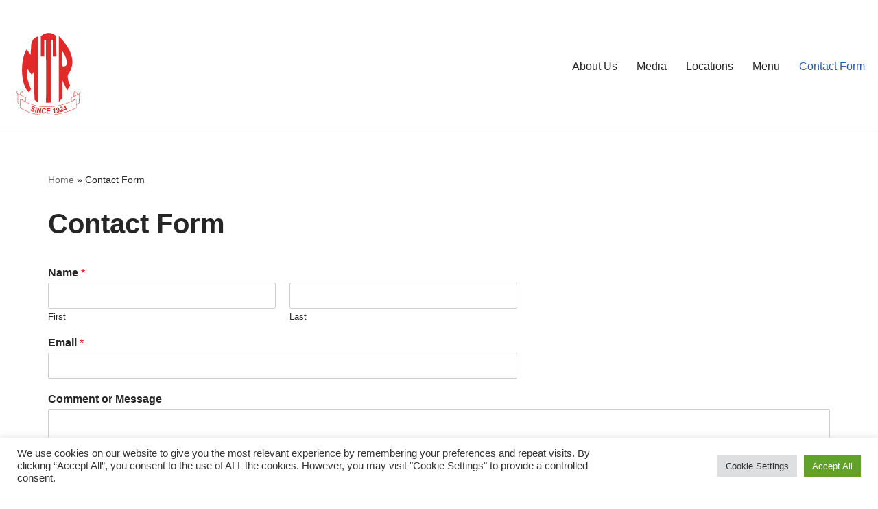

--- FILE ---
content_type: image/svg+xml
request_url: https://mtr1924london.com/wp-content/uploads/2021/12/MTR_Logo.svg
body_size: 9610
content:
<?xml version="1.0" encoding="UTF-8" standalone="no"?>
<svg
   xmlns:dc="http://purl.org/dc/elements/1.1/"
   xmlns:cc="http://creativecommons.org/ns#"
   xmlns:rdf="http://www.w3.org/1999/02/22-rdf-syntax-ns#"
   xmlns:svg="http://www.w3.org/2000/svg"
   xmlns="http://www.w3.org/2000/svg"
   viewBox="0 0 816 1056"
   height="1056"
   width="816"
   xml:space="preserve"
   id="svg2"
   version="1.1"><metadata
     id="metadata8"><rdf:RDF><cc:Work
         rdf:about=""><dc:format>image/svg+xml</dc:format><dc:type
           rdf:resource="http://purl.org/dc/dcmitype/StillImage" /></cc:Work></rdf:RDF></metadata><defs
     id="defs6"><clipPath
       id="clipPath20"
       clipPathUnits="userSpaceOnUse"><path
         id="path18"
         d="M 0,6626.46 V 0 h 5685.94 v 6626.46 z" /></clipPath></defs><g
     transform="matrix(1.3333333,0,0,-1.3333333,0,1056)"
     id="g10"><g
       transform="scale(0.1)"
       id="g12"><g
         id="g14"><g
           clip-path="url(#clipPath20)"
           id="g16"><path
             id="path22"
             style="fill:#e2292a;fill-opacity:1;fill-rule:evenodd;stroke:none"
             d="m 1718.79,3456.77 c -39.6,-67.86 -79.2,-135.71 -121.32,-207.88 -58.83,78.95 -110.27,157.38 -164.03,234.14 -53.93,77 -107.18,154.48 -162.55,234.39 -15.12,-25.39 -19.97,-50.44 -25.81,-74.85 -17.7,-73.82 -23.01,-148.9 -22.36,-224.71 0.72,-83.66 8.92,-166.44 20.75,-249.21 33.77,-236.32 98.94,-464.22 179.83,-688.15 32.59,-90.23 67.88,-179.39 107.91,-266.54 9.1,-19.82 7.21,-33.63 -5.34,-50.61 -46.52,-62.95 -91.73,-126.9 -137.49,-190.44 -3.02,-4.19 -6.47,-8.09 -8.71,-10.86 -9.68,-1.31 -13.01,4.94 -17.44,8.89 -65.49,58.59 -119.35,126.83 -166.6,200.58 -89.52,139.73 -149.9,292.23 -196.357,450.62 -33.003,112.53 -57.589,226.98 -76.652,342.78 -15.019,91.23 -26.723,182.85 -35.047,274.8 -7.703,85.04 -10.504,170.47 -14.683,255.78 -5.641,114.98 -0.871,229.75 3.613,344.42 3.121,79.78 9.73,159.6 18.711,239.18 7.367,65.3 14.183,130.69 24.039,195.63 15.965,105.27 36.269,209.73 61.918,313.19 38.428,154.95 87.608,305.9 161.498,447.99 22.94,44.12 48.89,86.37 81.84,129.38 49.8,-68.89 92.78,-138.89 138.49,-206.97 45.5,-67.75 90.17,-136.05 134.58,-203.17 6.81,-0.71 7.38,3.09 7.59,6.49 2.17,34.62 3.91,69.28 6.35,103.88 4.51,63.8 9.09,127.6 14.29,191.35 2.38,29.25 2.88,58.56 5.55,87.85 5.82,63.75 7.89,127.82 12.28,191.71 4.94,71.85 6.81,144.21 17.23,215.3 11.48,78.35 36.78,153.68 70.99,225.61 68.09,143.18 177.52,242.47 322.24,304.44 30.99,13.27 62.53,25.1 94.73,35.17 6,1.88 11.65,4.14 18.69,0.93 3.14,-15.45 0.86,-31.45 1.16,-47.31 5.33,-286.73 3.55,-573.49 3.93,-860.23 0.52,-393.65 -1.57,-787.32 2.23,-1180.94 5.64,-585.09 0.02,-1170.2 4.93,-1755.26 2.92,-347.31 3.23,-694.61 3.63,-1041.92 0.01,-11.54 0,-23.1 0,-33.94 -8.36,-5.53 -12.64,0.52 -17.38,3.75 -80.28,54.37 -160.36,109.02 -240.85,163.06 -11.59,7.78 -16.23,16.84 -17.18,30.57 -1.93,27.56 -1.83,55.14 -2.94,82.69 -4.57,113.83 -10.07,227.64 -14.77,341.45 -2.9,70.25 -4.55,140.57 -7.51,210.82 -6.31,150.26 -13.37,300.51 -19.58,450.78 -2.94,71.13 -4.07,142.35 -7.03,213.5 -4.28,103.14 -10.26,206.21 -13.95,309.35 -1.85,51.6 -3.64,103.18 -6.11,154.75 -3.61,75.57 -6.46,151.17 -9.18,226.78 -0.83,22.87 -0.13,45.8 -0.13,68.69 -2.67,0.76 -5.33,1.53 -8,2.3" /><path
             id="path24"
             style="fill:#e2292a;fill-opacity:1;fill-rule:evenodd;stroke:none"
             d="m 2523.83,4634.66 c -83.82,0 -164.54,0 -248.19,0 0,11.67 0.06,22.11 -0.01,32.56 -2.36,328.59 -3.35,657.2 -7.71,985.78 -2.01,151.38 -1.85,302.76 -3.79,454.13 -0.2,15.31 3.27,27.13 15.07,37.58 61.54,54.51 127.71,102.2 200.96,139.91 70.63,36.37 145.05,61.29 222.59,78.39 76.51,16.86 154.01,18.31 230.94,12.06 87.03,-7.06 170.43,-31.95 249.04,-71.44 80.28,-40.33 151.92,-92.05 214.18,-156.93 11.8,-12.27 17.66,-24.57 17.52,-42.21 -0.68,-85.49 -1.58,-171.04 0.67,-256.49 6.33,-241.3 1.17,-482.69 5.92,-723.96 3.04,-154.05 2.44,-308.08 4,-462.11 0.08,-7.97 0,-15.95 0,-23.56 -19.61,-6.31 -205.57,-8.39 -260.99,-2.99 0,406.24 0,812.75 0,1215.85 -9.46,11.54 -19.98,14.34 -28.83,15.12 -33.5,2.97 -67.23,5.75 -100.45,-3.52 -12.05,-3.36 -18.02,-10.12 -16.44,-23.11 0.75,-6.15 0.16,-12.45 0.16,-18.7 0,-1534.56 0,-3069.11 -0.01,-4603.68 0,-10.57 0,-21.15 0,-31.21 -21.39,-5.67 -297.46,-7.78 -355.95,-3.15 -7.8,7.02 -4.69,16.49 -4.68,24.93 0.41,227.1 1.25,454.19 1.53,681.28 0.29,229.79 0.11,459.57 0,689.36 -0.41,888.85 -0.92,1777.69 -1.29,2666.53 -0.08,187.92 0.23,375.83 0.37,563.75 0,5.34 0.02,10.68 0,16.03 -0.2,34.52 -7.39,42.32 -41.56,43.46 -17.8,0.59 -35.65,0.73 -53.44,-0.04 -30.85,-1.33 -37.65,-9.21 -37.65,-40.31 0.04,-372.29 0.06,-744.57 -0.04,-1116.86 -0.01,-24.74 1.94,-49.63 -1.92,-76.45" /><path
             id="path26"
             style="fill:#e2292a;fill-opacity:1;fill-rule:evenodd;stroke:none"
             d="m 3826.27,5054.57 c 1.68,-36.16 3.89,-66 4.3,-95.86 1.57,-113.91 2.63,-227.83 4.22,-341.72 2.2,-156.61 6.73,-313.21 6.73,-469.85 0,-40.06 -0.01,-80.13 0.78,-120.18 0.59,-29.33 2.58,-58.63 3.75,-87.96 0.39,-9.4 2.39,-16.86 12.25,-21.39 84.88,-38.92 168.36,-47.6 249.81,9.2 31.88,22.24 56.95,50.74 80.09,81.46 10.24,13.59 14.05,28.02 12.6,44.86 -3.34,38.95 -2.58,78.05 -5.68,117.14 -5.65,70.95 -14.8,141.23 -28.29,210.94 -21.17,109.32 -53.28,215.4 -98.77,317.17 -47.81,106.93 -108.7,205.81 -183.92,295.72 -16.43,19.63 -31.54,40.51 -57.87,60.47 z m 48.11,-2218.86 c 0,-8.45 0,-16.9 0,-25.34 -0.03,-419.48 -0.08,-838.95 -0.06,-1258.42 0,-14.26 -0.35,-27.13 -11.14,-39.42 -84.48,-96.13 -168.18,-192.93 -252.5,-289.96 -5.56,20.59 -6.54,4894.95 -1.25,4921.46 6.57,1.2 9.12,-4.29 12.45,-7.9 72.43,-78.47 146.97,-155.01 216.75,-235.88 109.89,-127.32 215.32,-258.16 311.01,-396.68 69.32,-100.33 134.03,-203.53 191.82,-310.89 89.51,-166.32 164.1,-338.91 212.78,-521.95 20.96,-78.83 37.24,-158.5 47.1,-239.59 9.23,-75.97 16.35,-152.05 14.56,-228.54 -1.41,-60.34 -6.56,-120.46 -14.04,-180.52 -17.23,-138.32 -55.13,-270.8 -109.11,-398.72 -37.36,-88.54 -82.54,-173.27 -134.75,-254.09 -15.45,-23.91 -30.19,-48.3 -49.01,-69.87 -16.37,-18.78 -23.12,-42.39 -27.37,-65.76 -3.94,-21.63 -7.82,-43.6 -7.56,-66.03 0.69,-57.79 -1.5,-115.63 6.04,-173.2 13.95,-106.62 35.74,-211.52 70.21,-313.5 25.97,-76.81 57.94,-150.93 105.34,-220.72 -77.95,-122.96 -156.28,-246.48 -236.82,-373.52 -114.46,252.68 -225.82,501.86 -338.26,750.55 -2.05,-0.51 -4.12,-1.01 -6.19,-1.51" /><path
             id="path28"
             style="fill:#e2292a;fill-opacity:1;fill-rule:evenodd;stroke:none"
             d="m 4553.8,1293.75 c 75.37,32.3 144.65,65.5 212.92,100.83 -0.4,1.78 -0.81,3.56 -1.21,5.36 -70.01,10.5 -140.02,21.01 -211.71,31.77 0,-44.74 0,-88.71 0,-137.96 z m -3418.64,-39.81 c -0.32,61.95 4.33,119.24 0.95,179.24 -86.76,-13.63 -172.442,-19.04 -263.262,-34.57 87.644,-53.85 171.402,-100.8 262.312,-144.67 z m 3616.72,659 c 0,-83.14 0,-163.41 0,-247.14 67.18,32.79 131.34,64.1 193.97,94.66 0,52.68 0,102.1 0,152.48 -65.46,0 -129.2,0 -193.97,0 z M 938.184,1665.35 c 0,85.5 0,165.93 0,246.98 -65.778,0 -130.039,0 -194.707,0 0,-51.87 0,-102.06 0,-152.49 64.574,-31.33 127.992,-62.11 194.707,-94.49 z m 3813.566,275.09 c 76.87,0 148.35,0 223.06,0 0,-55.87 0,-109.29 0,-166.17 46.97,22.91 89.31,45.08 132.93,64.38 40.1,17.73 64.1,49.21 82.09,86.77 13.3,27.72 8.31,53.36 -11.22,76.76 -24.63,29.49 -57.92,43.09 -94.08,50.35 -42.9,8.64 -86.03,8.27 -129.24,0.45 -59.96,-10.85 -115.72,-31.4 -164.55,-68.64 -14.1,-10.75 -26.46,-23.25 -38.99,-43.9 z m -3813.266,-0.06 c -19.921,28.37 -40.664,47.02 -65.179,61.27 -84.883,49.32 -175.879,68.63 -272.883,50.34 -36.969,-6.98 -70.91,-22.78 -94.27,-54.96 -13.906,-19.16 -19.281,-39.67 -10.347,-62.48 15.672,-40.02 39.297,-73.45 78.984,-92.95 40.602,-19.96 81.367,-39.59 122.215,-59.07 5.109,-2.42 10.594,-7.53 19.539,-0.09 0,50.84 0,103.77 0,157.94 73.492,0 144.469,0 221.941,0 z m 196.996,-481.42 c 3.98,20.43 0.11,41.04 2.89,61.13 2.24,16.08 -4.82,23.56 -18.91,30.12 -53.05,24.67 -105.49,50.66 -158.136,76.21 -122.039,59.2 -244.039,118.5 -366.148,177.56 -6.77,3.26 -12.992,10.1 -22.211,5.88 -0.367,-2.56 -1.039,-5.14 -1.067,-7.74 -1.996,-202.95 1.477,-405.91 -3.714,-608.84 -0.348,-13.5 4.586,-20.96 15.562,-27.86 48.156,-30.27 95.828,-61.32 143.692,-92.07 4.421,-2.85 8.753,-6.28 17.605,-2.91 0,133.48 0,268.09 0,407.45 25.051,-15.57 47,-27.04 66.352,-41.86 19,-14.57 38.668,-15.04 60.324,-11.54 20.992,3.4 42.109,6.05 63.226,8.57 49.289,5.88 98.815,10.16 147.805,17.91 17.25,2.72 35.61,-0.12 52.73,7.99 z m 3791.96,-404.98 c 9.33,-1.15 12.59,2.25 16.19,4.61 52.02,34.18 103.7,68.89 156.17,102.36 15.23,9.71 20.65,20.69 20.48,38.93 -1.7,189.53 -2.36,379.04 -3.49,568.57 -0.08,13.95 1.1,28.11 -2.14,41.19 -7.19,3.13 -11.48,-1.15 -16.05,-3.36 -141.94,-68.78 -283.82,-137.69 -425.72,-206.58 -35.9,-17.42 -71.81,-34.8 -107.71,-52.2 -6.28,-3.05 -15.03,-5.04 -14.07,-13.79 2.8,-25.38 -1.81,-51.16 3.31,-77.54 9.93,-0.94 18.69,-1.37 27.33,-2.66 57.75,-8.51 115.58,-16.58 173.14,-26.25 15.26,-2.56 33.21,-0.49 44.72,-16.89 41.7,21.44 83.23,42.83 127.84,65.8 0,-143.07 0,-282.33 0,-422.19 z M 770.676,1431.36 c -0.61,-6.89 -1.172,-10.33 -1.172,-13.75 -0.031,-200.37 0.109,-400.76 -0.274,-601.13 -0.027,-14.058 4.329,-22.32 16.313,-30.25 121.105,-80.16 248.217,-149.218 380.397,-209.179 152.9,-69.36 310.57,-125.321 472.28,-170.321 190.56,-53.019 384.55,-88.3 580.8,-110.929 83.72,-9.672 167.94,-17.25 252.13,-20.141 111.07,-3.808 222.11,-8.539 333.55,-3.359 96.76,4.508 193.41,8.769 290.01,16.519 74.37,5.981 148.44,14.321 222.28,24.141 81.57,10.859 162.74,24.961 243.78,39.75 111.49,20.348 221.96,44.961 331.67,72.871 157.03,39.957 311.82,87.598 464.34,142.359 177.19,63.641 350.73,136 520.73,217 20.55,9.778 25.76,21.539 25.68,42.668 -0.69,192.371 -0.34,384.731 -0.48,577.091 -0.01,8.56 2.57,17.64 -2.73,25.74 -8.16,1.88 -13.49,-3.75 -19.59,-6.87 -174.33,-89.65 -351.56,-172.75 -534.02,-244.82 -143.15,-56.55 -288.26,-107 -435.9,-150.28 -77.86,-22.81 -156.33,-43.361 -235.32,-62.189 -79.76,-19.019 -159.93,-35.91 -240.45,-50.761 -49.37,-9.118 -99.06,-17.149 -149.06,-23.098 -30.68,-3.66 -61.4,-7.442 -91.99,-11.723 -44.68,-6.25 -89.63,-9.219 -134.34,-14.488 -34.49,-4.09 -69.37,-2.449 -103.53,-6.66 -55.69,-6.922 -111.62,-3.66 -167.38,-7.879 -49.3,-3.75 -99.26,-2.051 -149.1,2.168 -55.65,4.73 -111.78,2.371 -167.69,6.57 -30,2.262 -60.35,4.102 -90.06,7.379 -51.67,5.68 -103.45,11.371 -155,18.961 -64.6,9.531 -128.88,20.238 -193.03,32.371 -130.2,24.609 -258.24,57.668 -384.47,97.479 -130.08,41.01 -257.38,89.65 -381.72,145.86 -123.79,55.97 -244.63,117.71 -361.396,187.26 -44.164,26.31 -88.036,53.13 -135.258,81.64 z m 196.918,219.77 c 65.356,-31.9 130.726,-63.77 195.726,-95.49 3.99,-105.8 -2.76,-209.71 -3.84,-315.04 45.25,-21.25 88.95,-42.95 133.59,-62.5 140.6,-61.58 284.21,-115 431.6,-158.24 121.59,-35.669 244.68,-65.098 369.3,-87.462 73.18,-13.128 146.94,-23.476 220.78,-32.246 47.51,-5.664 95.45,-8.632 143.16,-12.812 132.34,-11.621 264.84,-12.051 397.35,-8.438 70.09,1.918 140.18,6.489 210.13,13.278 56.48,5.492 112.93,11.058 169.23,17.91 49.21,6.019 98.31,13.23 147.16,21.66 77.61,13.379 154.89,28.52 231.77,45.82 102.78,23.13 204.48,49.98 305.55,79.67 137.84,40.49 273.34,87.58 406.89,140.31 62.72,24.79 124.66,51.53 186.86,77.6 4.75,1.99 10.45,2.79 14.76,9.53 2.95,32.8 -0.74,67.35 -1.07,101.92 -0.47,49.84 -0.45,99.72 -2.16,149.53 -0.53,15.21 5.21,22.15 18.01,28.24 52.97,25.16 105.06,52.19 158.44,76.41 17.65,8 22.96,17.79 22.74,36.3 -0.92,77.47 0.75,154.97 -0.93,232.41 -0.76,35.35 13.42,61.03 38.68,83.12 49.45,43.26 107.93,67.8 171.23,81.46 31.15,6.72 62.89,12.86 94.93,10.65 52.51,-3.63 103.98,-11.5 148.04,-44.53 46.84,-35.12 58.92,-87.97 30.85,-139.13 -12.53,-22.82 -27.35,-44.37 -47.54,-60.54 -15.16,-12.15 -18.56,-25.68 -18.09,-43.77 1.96,-74.74 3.32,-149.51 3.82,-224.29 0.86,-130.9 0.73,-261.8 1.6,-392.68 0.09,-13.42 -4.99,-20.84 -15.75,-27.77 -51.59,-33.13 -102.58,-67.21 -154.08,-100.47 -49.22,-31.78 -49.39,-31.53 -49.39,-90.392 0,-58.726 0,-117.476 0,-177.109 -19.39,-13.398 -40.66,-22.309 -61.33,-31.969 -87.49,-40.879 -175.5,-80.629 -264.95,-117.129 C 4462.23,578.449 4322.03,526.77 4179.43,481.77 4075.94,449.102 3971.62,419.059 3866.19,393.262 3762.64,367.922 3658.46,345.41 3553.55,325.93 c -71.1,-13.2 -142.68,-23.2 -213.86,-35.758 -34.73,-6.133 -70.26,-7.711 -105.37,-11.742 -42.1,-4.821 -84.09,-10.66 -126.25,-14.879 -24.65,-2.481 -49.54,-4.219 -74.16,-5.352 -48.75,-2.23 -97.62,-4.75 -146.21,-7.867 -108.55,-6.98 -217.01,-3.691 -325.44,-2.91 -55.64,0.387 -111.45,3.898 -167.14,8.34 -32.6,2.609 -65.34,5.558 -98.09,7.437 -39.6,2.262 -78.96,8.77 -118.43,13.461 -30.71,3.629 -61.37,7.711 -92.02,11.91 -51.65,7.071 -102.89,16.071 -154.11,25.621 -97.29,18.129 -193.8,39.52 -289.23,65.809 -115.37,31.77 -228.98,68.73 -340.32,112.77 -79.24,31.351 -157.37,65.121 -233.93,102.519 -104.736,51.152 -205.037,110.063 -302.998,173.102 -14.945,9.609 -21.191,20.468 -20.898,38.968 1.078,67.653 -0.348,135.332 0.289,203.011 0.148,16.15 -5.246,25.99 -18.824,34.47 -55.036,34.39 -109.153,70.27 -164.371,104.35 -14.907,9.2 -19.809,19.65 -19.645,36.74 1.93,198.54 3.148,397.11 4.562,595.67 0.04,5.35 -0.359,10.74 0.321,16.01 2.347,18.28 -3.555,31.94 -18.344,43.89 -20.953,16.94 -36.309,39.09 -48.492,63.1 -25.551,50.38 -13.485,100.69 31.39,135.01 29.774,22.78 64.106,34.41 100.286,39.99 90.941,14.09 176.297,-5.02 257.129,-46.95 30.199,-15.67 57.027,-35.81 78.835,-62.52 12.977,-15.9 18.258,-33.47 18.223,-53.52 -0.148,-82.83 -0.086,-165.64 -0.023,-248.45 0.008,-5.27 0.699,-10.53 1.164,-17.03" /><path
             id="path30"
             style="fill:#e2292a;fill-opacity:1;fill-rule:evenodd;stroke:none"
             d="m 2079.31,677.75 c -13.4,-78.48 -26.53,-155.469 -39.94,-234.078 -21.37,0.41 -41.5,-1.473 -63.84,10 18.8,120.949 40.45,242.648 60.43,364.566 24.5,3.942 45.49,-4.867 69.15,-6.566 33.7,-88.281 67.4,-176.602 101.11,-264.902 2.03,0.14 4.07,0.242 6.1,0.371 13.48,78.679 26.95,157.347 40.54,236.718 23.2,5.942 42.1,-7.339 65.11,-4.347 -8.16,-50 -15.43,-95.16 -22.9,-140.282 -11.72,-70.718 -23.68,-141.421 -35.28,-212.16 -2.96,-18.07 -8.62,-22.718 -26.65,-19.789 -0.86,0.141 -1.69,0.66 -2.54,0.68 -35.71,0.789 -52.69,20.121 -63.93,53.598 -22.02,65.582 -48.86,129.55 -74.07,194.062 -2.76,7.031 -3.06,15.84 -13.29,22.129" /><path
             id="path32"
             style="fill:#e2292a;fill-opacity:1;fill-rule:evenodd;stroke:none"
             d="m 2775.88,438.59 c 66.65,0 131.43,0 197.12,0 4.93,-18.75 2.6,-36.918 1.55,-56.09 -14.16,-4.07 -27.54,-2.578 -40.56,-2.148 -67.56,2.16 -134.79,-7.114 -202.31,-5.571 -8.85,0.219 -17.69,0.039 -28.48,0.039 0,124.668 0,247.93 0,372.809 86.62,8.242 173.25,6.941 262.08,7.703 1.51,-20.121 1.95,-38.262 -0.69,-59.051 -63.01,-2.75 -126.01,1.641 -190.1,-9.062 0,-25.469 0,-52.457 0,-81.867 58.97,-1.641 117.31,0.617 176.41,2.808 6.72,-20.648 2.03,-39.75 3.46,-61.621 -60.51,0 -118.85,0 -176.25,0 -6.65,-21.539 -7.46,-79.898 -2.23,-107.949" /><path
             id="path34"
             style="fill:#e2292a;fill-opacity:1;fill-rule:evenodd;stroke:none"
             d="m 1829.78,759.859 c -23.79,-0.328 -47.73,4.493 -65.22,12.813 -3.32,5.66 -1.77,12.09 -2.61,18.18 -1.5,10.898 -6.16,20.257 -13.18,28.679 -13.7,16.399 -65.54,31.617 -88.96,20.52 -20.53,-9.719 -27.72,-32.18 -13.89,-50.52 5.93,-7.871 13.64,-13.929 22.23,-18.89 22.31,-12.891 44.61,-25.821 66.71,-39.059 9.14,-5.473 18.05,-11.453 26.59,-17.82 34.41,-25.66 50.05,-60.41 42.83,-102.481 -7.86,-45.781 -31.54,-84.312 -78.86,-94.16 -63.26,-13.18 -124.52,-2.379 -172.92,44.809 -31.61,30.82 -36.83,70.8 -29.32,114.242 22.03,-0.84 42.18,-2.09 62.95,-8.793 4.6,-7.809 5.15,-17.699 5.29,-27.188 0.25,-18.461 8.37,-33.179 22.13,-43.711 25.77,-19.691 54.64,-29 86.96,-17.769 18.3,6.34 29.5,19.758 32.84,38.75 3.19,18.121 -6.98,30.391 -20.38,40.539 -22.03,16.719 -47.34,27.992 -70.84,42.289 -15.3,9.293 -29.84,19.313 -42.44,32.031 -29.66,29.922 -37.74,71.539 -21.58,110.821 15.29,37.168 50.4,59.609 91.84,61.25 32.78,1.308 63.56,-6.211 92.91,-18.852 46.88,-20.148 80.65,-62.301 66.92,-125.68" /><path
             id="path36"
             style="fill:#e2292a;fill-opacity:1;fill-rule:evenodd;stroke:none"
             d="m 3572.66,678.391 c -2.62,24.847 -4.34,50.339 -23.78,68.988 -12.28,11.781 -25.81,21.293 -45.09,13.633 -18.27,-7.262 -29.6,-19.352 -30.92,-38.961 -0.95,-14.16 -0.95,-28.559 0.47,-42.66 1.62,-16.059 7.19,-31.192 18.48,-43.36 20.56,-22.129 51.09,-19.82 68.56,4.879 7.96,11.25 11.87,23.789 12.28,37.481 z m -134.28,-167.75 c 19.01,8.007 37.45,13.441 56.29,16.089 6.05,-2.16 7.79,-7.539 10.76,-11.832 16.86,-24.589 41.17,-27.539 62.99,-7.699 6.7,6.102 11.64,13.481 14.82,21.922 7.52,19.859 8.71,51.09 2.35,81.988 -7.04,-7.847 -12.52,-14.218 -18.27,-20.347 -25.43,-27.032 -88.45,-25.282 -113.46,-2.41 -19.29,17.64 -35.55,37.039 -41.95,63.32 -7.26,29.91 -9.51,59.828 0.57,89.297 16.01,46.801 54.78,76.41 100.61,78.172 55.25,2.089 93.18,-21.629 115.31,-72.43 25.07,-57.59 29.43,-118.242 26.87,-180.09 -1.29,-31.371 -11.17,-59.262 -30.48,-83.461 -33.89,-42.461 -77.65,-52.25 -124.03,-42.5 -34.89,7.34 -53.38,35.16 -62.38,69.981" /><path
             id="path38"
             style="fill:#e2292a;fill-opacity:1;fill-rule:evenodd;stroke:none"
             d="m 2576.73,518.57 c 22.07,-9.961 44.32,-13.968 61.94,-27.308 -19.14,-82.321 -97.84,-122.891 -175.83,-108.203 -63.25,11.921 -116.38,61.043 -126.72,139.851 -7.38,56.281 -0.64,111.66 26.5,163.32 30.53,58.141 103.54,93.75 171.19,81.012 43.9,-8.281 78.15,-27.133 101.31,-65.531 8.39,-13.922 11.62,-29.231 16.15,-45.563 -23.69,-7.656 -45.67,-12.226 -67.94,-14.566 -2.48,5.148 -4.35,8.219 -5.49,11.52 -11.27,32.636 -32.59,51.519 -68.45,53.32 -40.19,2.008 -68.18,-14.781 -85.34,-50.762 -16.66,-34.922 -16.51,-72.461 -15.92,-109.73 0.2,-13.02 0.87,-26.36 4.89,-39.508 9.92,-32.52 35.23,-58.5 62.8,-61.852 40.27,-4.929 69.68,10.172 87.95,45.5 4.45,8.621 8.07,17.66 12.96,28.5" /><path
             id="path40"
             style="fill:#e2292a;fill-opacity:1;fill-rule:evenodd;stroke:none"
             d="m 3805.97,570.852 c 42.55,9.98 85.07,19.968 127.99,30.039 8.7,-19.309 10.57,-37.731 15.1,-59.219 -77.09,-23.082 -155.47,-38.41 -233.61,-59.922 -6.16,31.082 0.92,59.121 12.01,86.371 13.14,32.301 32.21,61.391 50.94,90.629 12.95,20.211 25.53,40.699 38.1,61.148 11.55,18.793 15.86,39.223 14.38,61.231 -1.64,24.242 -16.74,41.351 -38.63,42.633 -33.13,1.957 -53.7,-11.563 -57.09,-38.321 -1.12,-8.73 -0.18,-17.711 -0.18,-26.031 -9.72,-8.691 -21.31,-6.558 -31.19,-9.609 -9.79,-3.031 -20.99,0.308 -31.77,-6.27 -8.33,25.43 -4.56,47.949 4.3,69.258 22.78,54.781 106.04,87.852 160.71,64.492 37.01,-15.82 55.48,-44.019 59.01,-84.32 3.71,-42.199 -9.63,-78.801 -31.14,-113.492 -16.85,-27.207 -34.51,-53.93 -51.46,-81.078 -4.57,-7.321 -10.73,-14.532 -7.47,-27.539" /><path
             id="path42"
             style="fill:#e2292a;fill-opacity:1;fill-rule:evenodd;stroke:none"
             d="m 4090.52,720.441 c 4.52,6.821 3.08,12.329 1.83,17.27 -8.84,34.769 -18.07,69.43 -27.17,104.141 -1.65,0.25 -3.3,0.488 -4.95,0.738 -15.43,-46.949 -30.85,-93.899 -47.2,-143.688 30.01,4.379 54.1,14.746 77.49,21.539 z M 4101,966.988 c 19.36,-75.367 38.24,-148.828 56.93,-221.578 16.87,-5.101 29.09,7.828 44.43,5.129 6.9,-15.699 9.75,-33.008 13.65,-50.348 -10.61,-12.871 -28.16,-10.492 -39.83,-18.961 -0.42,-24.851 16.3,-45.898 12.5,-71.289 -17.57,-8.972 -36.22,-12.953 -56.21,-17.679 -11.94,22.398 -12.16,47.207 -22.03,70.859 -46.51,-14.101 -92.55,-28.051 -140.62,-42.621 -9.72,28.281 -20.31,53.461 -9.1,84.5 26.21,72.59 49.25,146.34 73.77,219.551 3.63,10.82 4.28,26.461 13.91,30.461 15.6,6.508 31.85,15.98 52.6,11.976" /><path
             id="path44"
             style="fill:#e2292a;fill-opacity:1;fill-rule:evenodd;stroke:none"
             d="m 3336.17,413.262 c -21.42,-0.782 -41.55,-2.621 -64.04,-0.453 -5.92,88.101 -11.78,175.453 -17.95,267.402 -28.1,-23.731 -51.02,-47.289 -83.56,-59.039 -6.07,19.609 -2.08,39.019 -5.83,58.488 42.52,25.981 78.95,56.59 95.78,104.981 16.05,2.109 31.72,4.14 48.71,6.371 5.35,-11.153 8.02,-23.102 8.3,-35.274 0.6,-26.699 3.53,-53.297 4.52,-79.847 1.45,-39.121 5.31,-78.059 7.65,-117.09 2.27,-38 2.13,-76.321 8.6,-114.121 1.62,-9.45 2.22,-19.371 -2.18,-31.418" /><path
             id="path46"
             style="fill:#e2292a;fill-opacity:1;fill-rule:evenodd;stroke:none"
             d="m 1903.36,845.352 c 23.85,3.32 43.8,-5.321 64.29,-7.051 4.22,-20.981 -41.59,-284.93 -64.22,-371.66 -21.14,3.73 -42.4,7.5 -67.58,11.929 22.55,122.539 44.9,243.93 67.51,366.782" /></g></g></g></g></svg>